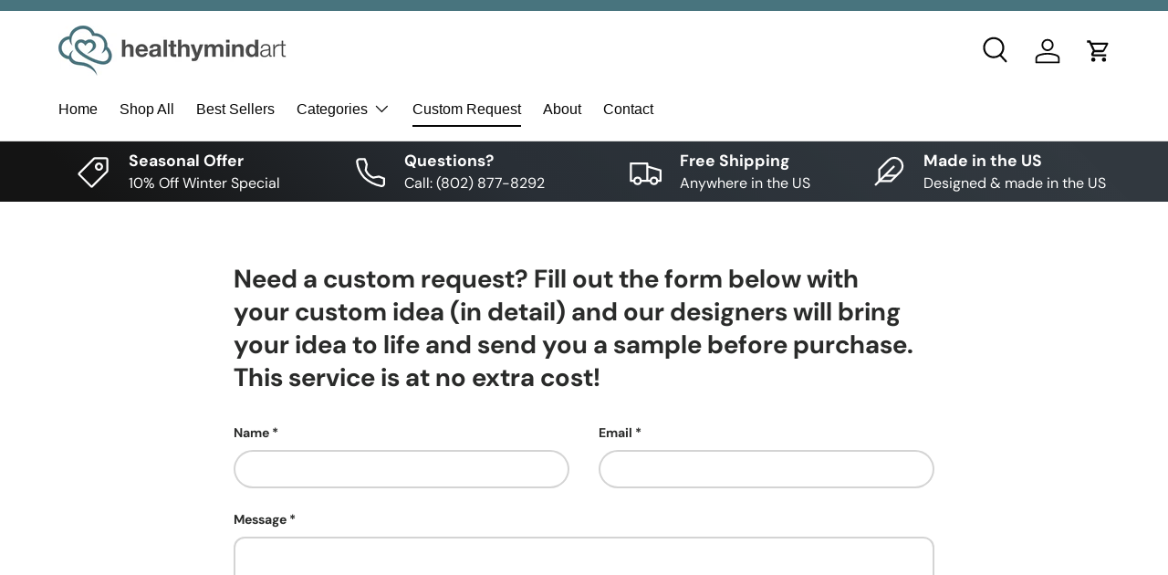

--- FILE ---
content_type: text/css
request_url: https://healthymindart.com/cdn/shop/t/6/assets/swatches.css?v=164306001856089921741706045884
body_size: -677
content:
[data-swatch]::before {
  background-color: rgba(var(--text-color) / 0.08);
}

[data-swatch="color"]:before { background-color: #ccc}[data-swatch="black"]:before { background-color: #000}[data-swatch="white"]:before { background-color: #FFF}[data-swatch="light"]:before { background-color: #FFF}[data-swatch="dark"]:before { background-color: #000}[data-swatch="blue"]:before { background-color: #201c4f}[data-swatch="sand"]:before { background-color: #bda88f}[data-swatch="aqua"]:before { background-color: #3da5b9}[data-swatch="gold"]:before { background-color: #b38439}[data-swatch="wine"]:before { background-color: #852626}[data-swatch="gray"]:before { background-color: #ccc}

